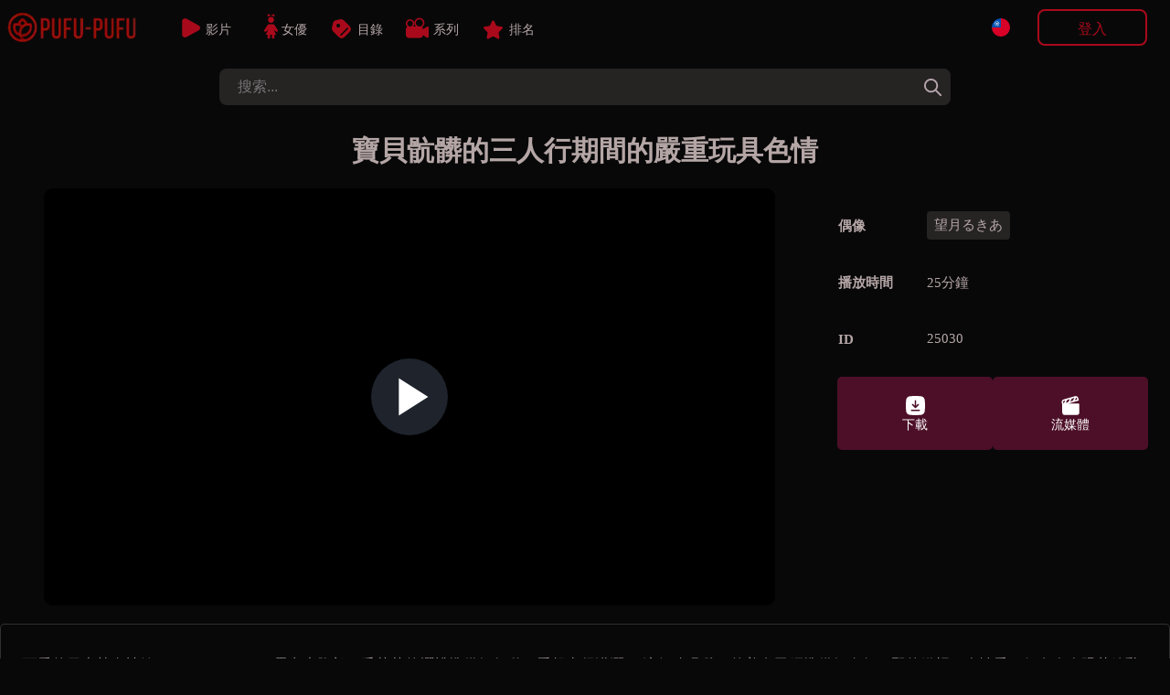

--- FILE ---
content_type: text/html; charset=UTF-8
request_url: https://pufu-pufu.com/zh-TW/movieDetails.php?id=25030
body_size: 7874
content:

 
<!doctype html>
<html lang="zh-TW">
<head>

<!--LANG-->
<link rel="canonical" href="https://pufu-pufu.com/zh-TW/movieDetails.php?id=25030" />
		<link rel="alternate" href="https://pufu-pufu.com/ja/movieDetails.php?id=25030" hreflang="x-default" />
			<link rel="alternate" hreflang="en" href="https://pufu-pufu.com/en/movieDetails.php?id=25030" />
			<link rel="alternate" hreflang="zh-TW" href="https://pufu-pufu.com/zh-TW/movieDetails.php?id=25030" />
			<link rel="alternate" hreflang="zh-CN" href="https://pufu-pufu.com/zh-CN/movieDetails.php?id=25030" />
	
<!--META-->
<meta name="viewport" content="width=device-width,initial-scale=1.0,minimum-scale=1.0,maximum-scale=5.0">
<meta charset="utf-8">
<title>寶貝骯髒的三人行期間的嚴重玩具色情 未經審查的色情影片、女演員、業餘愛好者</title>
<meta name="description" content="可愛的日本熱身辣妹 Rukia Mochizuki，露出大胸部，毛茸茸的櫻桃準備好行動，看起來很瀟灑。 這個吮吸雞巴的美女已經準備好進行狂野的鐵桿三人性愛，但在令人眼花繚亂的玩具色情之前，她還沒有準備好插入她的洞。">
<meta name="robots" content="index, follow">
<link rel="icon" type="image/x-icon" href="/img/favicon.ico"/>
<script src="https://ajax.googleapis.com/ajax/libs/jquery/3.5.1/jquery.min.js"></script>
<script src="/pc/js/js_min.js?ver=336"></script>
	<!--BEFORE CSS TO NOT TO BE IN CONFLICT -->
	<link href="/pc/css/video-js.min.css" rel="stylesheet" />
<link rel="stylesheet" type="text/css" href="/pc/css/base.css?ver=336" />
<link rel="stylesheet" type="text/css" href="/pc/css/main.css?ver=336" /><style>
:root {--mainPic: url(/pc/img/all.webp?v=20230419s);} 
</style>
<script>
var lang = "zh-TW";
var ref = "";
var cookie_token = "";
var domain = "pufu-pufu.com";
var subdomain = domain.split('.')[0];
var now_date = "2026-01-27 20:01:55";
var header_moviecnt= "剩餘 ";
var header_dl_finishTime1= "您今天已達到最大下載量，請等待　";
var header_symbole_hour= "小時 ";
var header_symbole_min= "分 ";
var header_symbole_sec= "秒";
var loginTitle_login= "登入";
var loginTitle_new= "加入會員";
var login_error1 = "此帳號已註銷，請重新註冊。";
var login_error2 = "電子郵件地址或密碼不正確。";
var login_error3 = "此帳戶已被使用，請登錄商家網站。";
var LANG_url = JSON.parse('{"ja":"https:\/\/pufu-pufu.com\/ja\/movieDetails.php?id=25030","en":"https:\/\/pufu-pufu.com\/en\/movieDetails.php?id=25030","zh-TW":"https:\/\/pufu-pufu.com\/zh-TW\/movieDetails.php?id=25030","zh-CN":"https:\/\/pufu-pufu.com\/zh-CN\/movieDetails.php?id=25030"}');
var LANG_flag = JSON.parse('{"en":"<div style=\\\"background: url(\/pc\/img\/flag\/en.svg);height: 20px;width:20px;background-position: center;background-size: contain;\\\"><\/div>","ja":"<div style=\\\"background: url(\/pc\/img\/flag\/ja.svg);height: 20px;width:20px;background-position: center;background-size: contain;\\\"><\/div>","zh-TW":"<div style=\\\"background: url(\/pc\/img\/flag\/tw.svg);height: 20px;width:20px;background-position: center;background-size: contain;\\\"><\/div>","zh-CN":"<div style=\\\"background: url(\/pc\/img\/flag\/cn.svg);height: 20px;width:20px;background-position: center;background-size: contain;\\\"><\/div>"}');
var LANG_language_name = JSON.parse('{"en":"English","ja":"\u65e5\u672c\u8a9e","zh-TW":"\u7e41\u9ad4","zh-CN":"\u4e2d\u6587"}');
var LANG_mypage_line3 = "下載";
var LANG_mypage_line2 = "最喜愛";
var LANG_mysub_title = "訂閱";
var LANG_contact = "聯繫";
var LANG_topnav_logout = "登出";
</script>
<style>
.video-js .vjs-big-play-button {
	line-height: 2em;
	height: 2em;
	width: 2em;
	top: calc(50% - 1em);
	left: calc(50% - 1em);
}
.details_movie_contener .dl_btn{
	-webkit-transition: .1s ease-out;
	transition: .06s ease-out;
	border-radius: 5px;
	box-sizing: border-box;
	color: white;
	padding: 15px 20px;
	cursor: pointer;
	font-size: 14px;
	margin: 0;
	display: grid;
	align-content: center;
}
.dl_btn_dl,
.dl_btn_stream,
.dl_btn_dvd{
	width: 25px;
	height: 25px;
	background-position: center;
	background-repeat: no-repeat;
	background-size: contain;
	margin: auto;
}
.dl_btn_dl{
	background-image: url(/pc/img/movieDl.svg);
}
.dl_btn_stream{
	background-image: url(/pc/img/movieStream.svg);
}
.dl_btn_dvd{
	background-image: url(/pc/img/movieDvd.svg);
}

.details_movie_contener{
	width:100%
}
.div_main_video{
	width: 70%;
	display: flex;
justify-content: center;
align-items: center;
}
.main_pic_box{
width: 100%;
max-width: 800px;
margin: 0;
border-radius: 0;
padding: 0;
}
.main_pic_box .video-js .vjs-big-play-button {
	line-height: 3em;
	height: 3em;
	width: 3em;
	top: calc(50% - 1.5em);
	left: calc(50% - 1.5em);
}
.main_pic_box .video-js .vjs-big-play-button::before {
    font-size: 2.5em;
}
.main_pic_box .video-js .vjs-big-play-button,
.main_pic_box .vjs-paused .vjs-big-play-button{
 display:block
}
.main_pic_box .vjs-controls-disabled .vjs-big-play-button,
.main_pic_box .vjs-error .vjs-big-play-button,
.main_pic_box .vjs-playing .vjs-big-play-button,
.main_pic_box .vjs-using-native-controls .vjs-big-play-button {
 display:none
}

.details_right {
    width: 30%;
    margin-right: 5px;
    margin-left: 20px;
    max-width: 350px;
}

.details_movietable{
	text-align: left;
	font-size: 15px;
	max-width: 100%;
	margin: 0;
	padding: 0;
	border-spacing: 0 20px;
}
.details_alldl {
    justify-content: left;
}
.category_div{
	display: flex;
	gap: 5px;
	flex-wrap: wrap;
}

@media screen and (max-width: 1029px) {
	.div_main_video {
	    width: 100%;
	}
	.details_movie_contener{
		display:block;
	}
	.main_pic_box {
		width: 100%;
	}
	.details_right {
		width: calc(100% - 10px);
		margin: 20px auto;
		max-width: 500px;
		padding: 0 5px;
	}
	.details_movietable {
		border-spacing: 0 2px;
	}
}

</style>
</head>
<body>
<div class="main_contents">

	<!-- LEFT BAR -->
	
<div class="div_left_second" id="div_left_second">
	<ul>
	<!-- contents by api -->
	</ul>
</div>
	<!-- MIDDLE BAR -->
	<div class="main_div_middle" id="main_div_middle">
		<script>
var js_var = {"var1":"\u60a8\u7684\u8a02\u95b1\u5df2\u7d50\u675f\uff0c\u8acb\u91cd\u65b0\u8a02\u95b1\u3002","var2":"\u96fb\u5b50\u90f5\u4ef6","var3":"\u5bc6\u78bc","var4":"\u52a0\u5165\u6703\u54e1","var5":"\u6216","var6":"\u767b\u5165","var7":"\u5fd8\u8a18\u5bc6\u78bc","var8":"No '&' in email or password.","var9":"\u8acb\u9078\u64c7\u4e00\u500bVIP\u8a08\u5283","var10":"35","var11":"\u500b\u6708","var12":30,"var13":"\u500b\u6708","var14":25,"var15":"\u500b\u6708","var16":"35","var17":"60","var18":"75","var19":"\u52a0\u5bc6\u8ca8\u5e63","var20":"\u8acb\u9078\u64c7\u4e00\u7a2e\u52a0\u5bc6\u8ca8\u5e63\n","var21":"\u8cfc\u8cb7\u4e00\u5f35 10000 \u9ede\u7684 Bitcash \u79ae\u54c1\u5361\u3002","var22":"\u9ede\u64ca\u6b64\u8655\u8cfc\u8cb7\u3002","var23":"\u7576\u60a8\u6536\u5230 Bitcash \u5361\u7684 PIN \u78bc\uff08\u7531 16 \u500b\u65e5\u6587\u7b26\u865f\u7d44\u6210\uff09\u5f8c\uff0c\u8acb\u5c07\u5176\u5beb\u5728\u4e0b\u9762\u63d0\u4f9b\u7684\u7a7a\u767d\u8655\u3002","var24":"\u78ba\u8a8d\u904e\u7a0b\u5c07\u81ea\u52d5\u9032\u884c\uff0c\u7136\u5f8c\u5c07\u5efa\u7acb\u60a8\u7684\u5e33\u6236\u3002","var25":" \u7a4d\u5206\u4ee3\u78bc\u3002","var26":"\u8cfc\u8cb7\u4e00\u5f35100\u7f8e\u5143\u7684\u4e9e\u99ac\u905c\u79ae\u54c1\u5361\u3002","var27":"\u9ede\u64ca\u9019\u88e1\u8cfc\u8cb7\u3002","var28":"\u6536\u5230\u60a8\u7684\u4e9e\u99ac\u905c\u5361\u7684PIN\u78bc\u5f8c\uff0c\u8acb\u5c07\u5176\u5beb\u5728\u4e0b\u9762\u63d0\u4f9b\u7684\u7a7a\u683c\u4e2d\u3002","var29":"\u5728\u6b64\u8655\u8f38\u5165100\u7f8e\u5143\u7684\u4e9e\u99ac\u905c\u5361\u4ee3\u78bc\u3002","var30":"\u4ee3\u78bc\u932f\u8aa4\uff0c\u8acb\u518d\u6b21\u6aa2\u67e5\u3002","var31":"\u932f\u8aa4\u3002","var32":"\u6210\u529f\uff01\u5361\u7247\u78ba\u8a8d\u5f8c\uff0c\u6211\u5011\u6703\u76e1\u5feb\u5411\u60a8\u767c\u9001\u78ba\u8a8d\u6d88\u606f\u3002","var33":"\u8acb\u63d2\u5165\u6bd4\u7279\u73fe\u91d1\u4ee3\u78bc\u3002","var34":"\u4ee3\u78bc\u932f\u8aa4\uff0c\u8acb\u518d\u6b21\u6aa2\u67e5\u3002","var35":"\u4ee3\u78bc\u932f\u8aa4\uff0c\u8acb\u518d\u6b21\u6aa2\u67e5\u3002","var36":"\u932f\u8aa4\u3002","var37":"\u6210\u529f\uff01","var38":"\u8acb\u8f38\u5165100\u7f8e\u5143\u7684\u4e9e\u99ac\u905c\u5361\u4ee3\u78bc\u3002","var39":"\u4ee3\u78bc\u932f\u8aa4\uff0c\u8acb\u518d\u6b21\u6aa2\u67e5\u3002","var40":"\u60a8\u7684\u8cfc\u7269\u8eca\u7e3d\u91d1\u984d\u592a\u4f4e\uff0c\u7121\u6cd5\u4f7f\u7528\u6b64\u52a0\u5bc6\u8ca8\u5e63\u3002","var41":"\u9322\u5305\u5730\u5740\uff1a","var42":"\u6578\u91cf\uff1a","var43":"\u66ab\u505c:","var44":"\u8f49\u79fb\u5b8c\u6210\u5f8c\uff0c\u60a8\u5c07\u6536\u5230\u4e00\u5c01\u78ba\u8a8d\u96fb\u5b50\u90f5\u4ef6\u3002 \u9019\u53ef\u80fd\u6700\u591a\u9700\u8981 10 \u5206\u9418\u3002","var45":"\u8d2d\u7269\u7bee","var46":"\u5f35","var47":"\u5c0f\u8a08","var48":"\u7e7c\u7e8c\u8cfc\u7269","var49":"\u9001\u8ca8\u5730\u5740","var50":"\u9001\u8ca8\u5730\u5740","var51":"Name","var52":"ex\uff1aJHON SMITH","var53":"Country","var54":"Zip Code","var55":"","var56":"Address","var57":"","var58":"Tel","var59":"","var60":"Email","var61":"ex\uff1aoooo@gmail.com","var62":"\u8fd4\u56de\u8cfc\u7269\u8eca","var63":"\u652f\u4ed8\u65b9\u5f0f","var64":"\u652f\u4ed8\u65b9\u5f0f","var65":"\u5f35","var66":"\u5c0f\u8a08","var67":"\u904b\u8cbb","var68":"\u7e3d\u8a08","var69":"\u8acb\u9078\u64c7\u60a8\u7684\u652f\u4ed8\u65b9\u5f0f\u3002","var70":"\u52a0\u5bc6\u8ca8\u5e63","var71":"\u8acb\u9078\u64c7\u4e00\u7a2e\u52a0\u5bc6\u8ca8\u5e63\n"};
var noJapan = "1";
</script>

<div id="smoke_screen"></div>
<div id="loading_page"> 
	<div class="rotating"></div>
</div>
<header id="nav-bar">
	<div id="logo">
		<a title="home" href="/zh-TW/home.php">
			<div style="background-image: url(/pc/img/all.webp?v=20230419s);"></div>
		</a>
	</div>
	<div id="menu_links">
			<a class="neon-button" href="/zh-TW/moviesList.php"><img class="img1" src="/zh-TW/img/allvideos.svg" alt="movies icon"><span>影片</span></a>
			<a class="neon-button" href="/zh-TW/actress.php"><img class="img2" src="/zh-TW/img/idols.svg" alt="idols icon"><span>女優</span></a>
			<a class="neon-button" href="/zh-TW/categories.php"><img class="img3" src="/zh-TW/img/categories.svg" alt="categories icon"><span>目錄</span></a>
			<a class="neon-button" href="/zh-TW/series.php"><img class="img4" src="/zh-TW/img/series.svg" alt="series icon"><span>系列</span></a>
			<a class="neon-button" href="/zh-TW/rank.php"><img class="img5" src="/zh-TW/img/ranking.svg" alt="ranking icon"><span>排名</span></a>
	</div>
	

	

		
	<div class="div_login">
		
		<div id="topLogoDvd" onclick="showCart()">
			<img src="/pc/img/movieDvd.svg" style="width: 30px;" alt="show cart">
			<div id="topDvdCnt">0</div>
			<p><span id="topDvdMoney">0</span> $</p>
		</div>
	
		<div class="lang_btn" onclick="leftnav2('language')">
			<div style="background: url(/pc/img/flag/tw.svg);height: 20px;width:20px;background-position: center;background-size: contain;"></div>		</div>

					<button onclick="login_popup()" class="new_user btn_secondaire">登入</button>
			<p onclick="login_popup()" class="loginSymboleIn" ></p>
			</div>
</header> 

<form class="form_search" id="form_search" method="GET" action="/zh-TW/moviesList.php">
	<input id="search" autocomplete="off" onkeyup="searchkeyword(this.value)" type="search" placeholder="搜索..." name="keyword"/>
	<div onclick="document.getElementById('search').value = '';document.getElementById('new_advice').innerHTML = '';" class="closeBtn"></div>
	<button onclick="document.getElementById('new_advice').style.display = 'none';" type="submit" aria-label="tag"></button>  
	<div id="new_advice"></div>  
</form>	

<div id="dl_popup">
	<span id="dl_popup_span">剩餘 ：0</span>
</div>

<div id="login_box_outside" onclick="popupClose()"></div>
<div class="login_box login_box_off" id="login_box">
	<p class="closePopupBtn" onclick="popupClose()"></p>
	<div class="login_popup" id="login_popup">
		<p id="loginPopupError"></p>		
		<div id="inside_box"></div>
		<input type="hidden" id="password_hidden" value="">
	</div>
</div>

<div id="fixed_nav_bottom">
	<div>
		<a href="/zh-TW/moviesList.php" class="fixed_nav_bottom_sub ">
			<img src="/zh-TW/img/allvideos_sp.svg" alt="movies icon" width=10 height=10 loading=lazy>
			<p>影片</p>
		</a>
		<a href="/zh-TW/actress.php" class="fixed_nav_bottom_sub ">
			<img src="/zh-TW/img/idols_sp.svg" alt="idols icon" width=10 height=10 loading=lazy>
			<p>女優</p>
		</a>
		<div class="fixed_nav_bottom_sub_middle" onclick="$('#search').focus()">
			<img src="/zh-TW/img/search_sp.svg" alt="search icon" width=10 height=10 loading=lazy>
			<p>搜索</p>
		</div>
		<a href="/zh-TW/categories.php" class="fixed_nav_bottom_sub ">
			<img src="/zh-TW/img/cat_sp.svg" alt="categories icon" width=10 height=10 loading=lazy>
			<p>目錄</p>
		</a>
		<div class="fixed_nav_bottom_sub" onclick="$('#new_advice').html('');$('#fixed_nav_bottom').toggleClass('open');$('#menu_buger').toggleClass('open');$('footer').toggleClass('footer_margin_down')">
			<div id="menu_buger">
			  <span></span>
			  <span></span>
			  <span></span>
			  <span></span>
			</div>
			<p>More</p>
		</div>
		
		<div id="topLogoDvd3" onclick="showCart()">
			<img src="/pc/img/movieDvd.svg" style="width: 30px;" alt="show cart">
			<div id="topDvdCnt3" style="border-radius: 30px;text-align: center;background: white;color: black;width: max-content;padding: 0 5px;position: absolute;top: 5px;right: 6px;border: 1px solid var(--colorDvd);"></div>
			<p><span id="topDvdMoney3"></span> $</p>
		</div>
	</div>
	<div>	
		<a href="/zh-TW/support.php" class="fixed_nav_bottom_sub second_lane ">
			<img src="/zh-TW/img/contact_sp.svg" alt="contact icon" width=10 height=10 loading=lazy>
			<p>聯繫</p>
		</a>
		<a href="/zh-TW/rank.php" class="fixed_nav_bottom_sub second_lane ">
			<img src="/zh-TW/img/ranking_sp.png" alt="rank icon" width=10 height=10 loading=lazy>
			<p>排名</p>
		</a>
		<a href="/zh-TW/series.php" class="fixed_nav_bottom_sub second_lane ">
			<img src="/zh-TW/img/series_sp.svg" alt="series icon" width=10 height=10 loading=lazy>
			<p>系列</p>
		</a>
	</div>
	<div class="sp_login_btn" onclick=" login_popup();   ">
		<img src="/zh-TW/img/login.svg" alt="login icon" width=10 height=10 loading=lazy>
		<p>賬戶</p>
	</div>
</div>

		<div class="movies_all fadein1">
			
				
				<div class="content_header">
					<h1 class="index">
							寶貝骯髒的三人行期間的嚴重玩具色情					</h1>				
				</div> 
				<div class="details_movie_contener">
					
					<div class="div_main_video">
						<div class="pic_box main_pic_box">
														<video id="25030" onended="this.load();" class="video-js" data-setup="{}" controls preload="none" poster="https://img.pufu-pufu.com/img/25030/min_v99_2.webp">
								<source src="https://img.pufu-pufu.com/sample/25030.mp4" type="video/mp4" />
							</video>
						</div>
					</div>

					
					<div class="details_right">
						<table class="details_movietable" style="color: var(--color3);">
							<tbody>
							<tr><th>偶像</th><td><a href='/zh-TW/act/望月るきあ'>
							 <div class='details_cat_span'>望月るきあ</div>
						      </a></td></tr>																					<tr><th>播放時間</th><td style="display: flex;"><span style="line-height: 40px;">25分鐘</span></td></tr>
							<tr><th>ID</th><td>25030</td></tr>
							</tbody>
						</table>
						<div class="details_alldl">
							<div class="dl_btn btnDl" onclick="dvdHidden(25030,2);login_popup()"><div class="dl_btn_dl"></div><span>下載</span></div><div class="dl_btn btnDl" onclick="dvdHidden(25030,2);login_popup()"><div class="dl_btn_stream"></div><span>流媒體</span></div>						</div>
						<div>
													</div>
					</div>
				</div>
				<div class="details_movie_contener_desc">
					<p class="details_dsc" style="margin: 15px 5px;">可愛的日本熱身辣妹 Rukia Mochizuki，露出大胸部，毛茸茸的櫻桃準備好行動，看起來很瀟灑。 這個吮吸雞巴的美女已經準備好進行狂野的鐵桿三人性愛，但在令人眼花繚亂的玩具色情之前，她還沒有準備好插入她的洞。</p>
				</div>
				
				<!-- OTHERS MOVIES -->

				<div class="middle_box">
											
            <div class="pic_box">
        
	
    
    
            <video id="25023" onended="this.load();" class="video-js" data-setup="{}" controls preload="none" poster="https://img.pufu-pufu.com/img/25023/min_v99_2.webp">
            <source src="https://img.pufu-pufu.com/sample/25023.mp4" type="video/mp4"/>
        </video>
        <div class="all-btn" onclick="dvdHidden(25023,2)" >
                    <div class="btn btnDl" onclick="dvdHidden(25023,2);login_popup();">
            <img src="/pc/img/movieDl.svg" width="20px" height="30px" alt="下載" style="">
            <span>下載</span>
        </div>
        <div class="btn btnDl" onclick="dvdHidden(25023,2);login_popup();">
            <img src="/pc/img/movieStream.svg" width="20px" height="30px" alt="流媒體" style="">
            <span>流媒體</span>
        </div>
		<a title="慾火中燒的日本娃娃在 POV 模式下用力操" href="/zh-TW/movieDetails.php?id=25023">
			<div class="btn more details-btn">細節</div>
		</a>        </div>
        <p class="new_movie_title">慾火中燒的日本娃娃在 POV 模式下用力操</p>
        <p class="dl_time">31分鐘</p>
            
    </div>

            <div class="pic_box">
        
	
    
    
            <div id="25024" class="emptyVideo" data-url='https://img.pufu-pufu.com/img/25024/min_v99_2.webp' data-price='2' data-sample='https://img.pufu-pufu.com/sample/25024.mp4' data-btn='        <div class="btn btnDl" onclick="dvdHidden(25024,2);login_popup();">
            <img src="/pc/img/movieDl.svg" width="20px" height="30px" alt="下載" style="">
            <span>下載</span>
        </div>
        <div class="btn btnDl" onclick="dvdHidden(25024,2);login_popup();">
            <img src="/pc/img/movieStream.svg" width="20px" height="30px" alt="流媒體" style="">
            <span>流媒體</span>
        </div>
		<a title="望月露琪亞自慰到極致" href="/zh-TW/movieDetails.php?id=25024">
			<div class="btn more details-btn">細節</div>
		</a>' data-title='望月露琪亞自慰到極致' data-time='17分鐘' data-heart=''></div>
    
    </div>
									</div>

		</div>


		<div id="plans" class="plans-wrap">
    <div style="opacity:0;" id="PayPlanBig2" onclick="newUser_popup(2)"   class="plan tariff__call">
        <svg class="plan__image green" viewBox="0 0 199 72" fill="none" xmlns="http://www.w3.org/2000/svg">
            <path d="M0 0H99.5V72L0 64V0Z" fill="#df3dba"></path>
            <path d="M199 0H99.5V72L199 64V0Z" fill="#df3dba"></path>
        </svg>
        <div class="plan-data">
            <div class="mark">
                優惠方案            </div>
            <div class="thumb-join thumb-join--plan">
                <div class="thumb-join__title thumb-join__title--plan thumb-join__title--plan_red">
                	<span class="dol">$</span>25<span style="font-size:20px">/月</span>                </div>
                <div class="thumb-join__subtitle thumb-join__subtitle--plan thumb-join__subtitle--plan_red">
                    <span>3個月</span> 
                    <p class="discount">
                        <span class="discount__sum">40</span><span class="discount__persent">%</span>
                        <span class="discount__off">推薦</span>
                    </p>
                </div>
                <button class="thumb-join__button thumb-join__button--plan">
                    立即購買                </button>
            </div>
        </div>
    </div>
    <div id="PayPlanBig3" onclick="newUser_popup(3)"   class="plan tariff__call">
        <svg class="plan__image green" viewBox="0 0 199 72" fill="none" xmlns="http://www.w3.org/2000/svg">
            <path d="M0 0H99.5V72L0 64V0Z" fill="#df3dba"></path>
            <path d="M199 0H99.5V72L199 64V0Z" fill="#df3dba"></path>
        </svg>
        <div class="plan-data">
            <div class="mark">
                最受歡迎方案 
            </div>
            <div class="thumb-join thumb-join--plan">
                <div class="thumb-join__title thumb-join__title--plan thumb-join__title--plan_red">
                <span class="dol">$</span>30<span style="font-size:20px">/月</span>
                </div>
                <div class="thumb-join__subtitle thumb-join__subtitle--plan thumb-join__subtitle--plan_red">
                    <span>2個月</span> 
                    <p class="discount">
                        <span class="discount__sum">20</span><span class="discount__persent">%</span>
                        <span class="discount__off">推薦</span>
                    </p>
                </div>
                <button class="thumb-join__button thumb-join__button--plan">
                    立即購買                </button>
            </div>
        </div>
    </div>
    <div style="opacity:0;" id="PayPlanBig4" onclick="newUser_popup(4)"   class="plan tariff__call">
        <svg class="plan__image green" viewBox="0 0 199 72" fill="none" xmlns="http://www.w3.org/2000/svg">
            <path d="M0 0H99.5V72L0 64V0Z" fill="#df3dba"></path>
            <path d="M199 0H99.5V72L199 64V0Z" fill="#df3dba"></path>
        </svg>
        <div class="plan-data">
            <div class="mark">
                省錢方案            </div>
            <div class="thumb-join thumb-join--plan">
                <div class="thumb-join__title thumb-join__title--plan thumb-join__title--plan_red">
                    <span class="dol">$</span>35<span style="font-size:20px">/月</span>                </div>
                <div class="thumb-join__subtitle thumb-join__subtitle--plan thumb-join__subtitle--plan_red">
                    <span>1個月</span> 
                </div>
                <button class="thumb-join__button thumb-join__button--plan">
                    立即購買                </button>
            </div>
        </div>
    </div>

    <div style="opacity:0;display:none !important" id="plan_sp" class="plan_sp">
        <div onclick="newUser_popup(2)" class="sp_one_line">
            <div class="info1">$25<span style="font-size:20px">/月</span></div> <div class="info2">3個月</div>
        </div>
        <div onclick="newUser_popup(3)" class="sp_one_line">
            <div class="info1">$30<span style="font-size:20px">/月</span></div> <div class="info2">2個月</div>
        </div>
        <div onclick="newUser_popup(4)" class="sp_one_line">
            <div class="info1">$35<span style="font-size:20px">/月</span></div> <div class="info2">1個月</div>
        </div>
    </div>
</div>

<div class="asterix" style="opacity:0;display:none !important">
    <p>每個方案一天最多可下載六部影片</p>
</div>
<div class="cards" style="display:none !important">
	<div id="cardlogo2" style="height: 50px;width: 70px;position: absolute;left: calc(30% - 35px);background-position-x: -93px;"></div>
	<div id="cardlogo1" style="height: 50px;width: 102px;position: absolute;left: calc(50% - 52px);"></div>
	<div id="cardlogo3" style="height: 50px;width: 70px;position: absolute;left: calc(70% - 35px);background-position-x: -165px;"></div>
</div>
<script>
$(document).ready(function() {
    // Fonction pour gérer toutes les animations
    function checkAndTriggerAnimations() {
        // Animation pour PayPlanBig2 et PayPlanBig4
        if ($('#PayPlanBig4').length && !$("#PayPlanBig4").hasClass("fromRight")) {
            var elementPosition = $("#PayPlanBig4").offset().top;
            var scrollPosition = $(window).scrollTop() + $(window).innerHeight();
            
            if (elementPosition < scrollPosition) {
                $("#PayPlanBig2").addClass("fromLeft").css("opacity", "1");
                $("#PayPlanBig4").addClass("fromRight").css("opacity", "1");
            }
        }

        // Animation pour plan_sp
        if ($('#plan_sp').length && !$("#plan_sp").hasClass("fromRight")) {
            var elementPosition = $("#plan_sp").offset().top;
            var scrollPosition = $(window).scrollTop() + $(window).innerHeight();
            
            if (elementPosition < scrollPosition) {
                $("#plan_sp").addClass("fromRight").css("opacity", "1");
            }
        }

        // Animation pour les logos de carte
        if ($('#cardlogo1').length && !$("#cardlogo1").hasClass("cardlogobounce")) {
            var elementPosition = $("#cardlogo1").offset().top;
            var scrollPosition = $(window).scrollTop() + $(window).innerHeight();
            
            if (elementPosition < scrollPosition) {
                $("#cardlogo1, #cardlogo2, #cardlogo3").addClass("cardlogobounce");
            }
        }
    }

    // Détection de la visibilité avec Intersection Observer pour meilleures performances
    if ('IntersectionObserver' in window) {
        // Configuration de l'Observer
        var observerOptions = {
            root: null,
            rootMargin: '0px',
            threshold: 0.1
        };

        // Callback pour l'Observer
        var observerCallback = function(entries, observer) {
            entries.forEach(function(entry) {
                if (entry.isIntersecting) {
                    var target = $(entry.target);
                    
                    // PayPlanBig4 et PayPlanBig2
                    if (target.is('#PayPlanBig4') && !target.hasClass("fromRight")) {
                        $("#PayPlanBig2").addClass("fromLeft").css("opacity", "1");
                        target.addClass("fromRight").css("opacity", "1");
                    }
                    
                    // plan_sp
                    if (target.is('#plan_sp') && !target.hasClass("fromRight")) {
                        target.addClass("fromRight").css("opacity", "1");
                    }
                    
                    // cardlogos
                    if (target.is('#cardlogo1') && !target.hasClass("cardlogobounce")) {
                        $("#cardlogo1, #cardlogo2, #cardlogo3").addClass("cardlogobounce");
                    }
                }
            });
        };

        // Création des Observers
        var observer = new IntersectionObserver(observerCallback, observerOptions);
        
        // Éléments à observer
        if ($('#PayPlanBig4').length) observer.observe(document.getElementById('PayPlanBig4'));
        if ($('#plan_sp').length) observer.observe(document.getElementById('plan_sp'));
        if ($('#cardlogo1').length) observer.observe(document.getElementById('cardlogo1'));
    } else {
        // Fallback pour les anciens navigateurs
        checkAndTriggerAnimations(); // Exécuter au chargement
        $(window).scroll(function() {
            // Debounce pour améliorer les performances
            clearTimeout(window.scrollTimer);
            window.scrollTimer = setTimeout(checkAndTriggerAnimations, 50);
        });
    }
});
</script>
	
		<footer class="footer" id="footer">

		<div class="footerMain">
			<ul class="footerGroup">
				<li>
					<div class="lang_btn" onclick="leftnav2('language')" style="width: min-content;margin:0;">
						<div style="background: url(/pc/img/flag/en.svg);height: 20px;width:20px;background-position: center;background-size: contain;"></div>
					</div>
				</li>
				<li><a class="link" href="/zh-TW/dmca.php">dmca</a></li>
				<li><a class="link" href="/zh-TW/support.php">聯繫</a></li>
				<li><a class="link" href="/zh-TW/first.php">使用說明</a></li>
				<li><a class="link" href="/zh-TW/friends.php">夥伴</a></li>
				<li><a class="link" href="https://ichigocandy.com/zh-TW/home.php" target="_BLANK" style="
    background: linear-gradient(90deg, #ffb6c1, #ff69b4, #ff1493, #ffb6c1);
    background-size: 300% 100%;
    -webkit-background-clip: text;
    background-clip: text;
    color: transparent;
    animation: pink-shine 3s linear infinite;
    font-weight: bold;
    text-decoration: none;
  ">Junior Idol</a>
</li>

<style>
  @keyframes pink-shine {
    0% { background-position: 0% 50%; }
    100% { background-position: 100% 50%; }
  }
  
 
</style>
			</ul>
			<ul class="footerGroup">
								<li><a class="link" href="/zh-TW/moviesRaws.php">所有電影</a></li>
				<li><a class="link" href="/zh-TW/tagsRaws.php">Tags</a></li>
				<li><a class="link" href="/zh-TW/faq.php">幫助</a></li>
				<li><a class="link" href="/zh-TW/reminder.php">忘記密碼</a></li>
				<li><a class="link" href="/zh-TW/privacy.php">隱私政策</a></li>
				<li><a class="link" href="/zh-TW/affiliate/index.php">加盟我們</a></li>
			</ul>
		</div>



		<p class="copyright">Copyright © 2026 pufu-pufu.com All Rights Reserved.
		<br><a href="/zh-TW/2257.php" style="color: #b0b0b0;" target="_BLANK">18 U.S.C. 2257</a>
		</p>
</footer>

<iframe id="dl_iframe" style="display:none;"></iframe>

 
	</div>

</div>

<script src="/pc/js/video.min.js"></script> 
</body>
</html>
